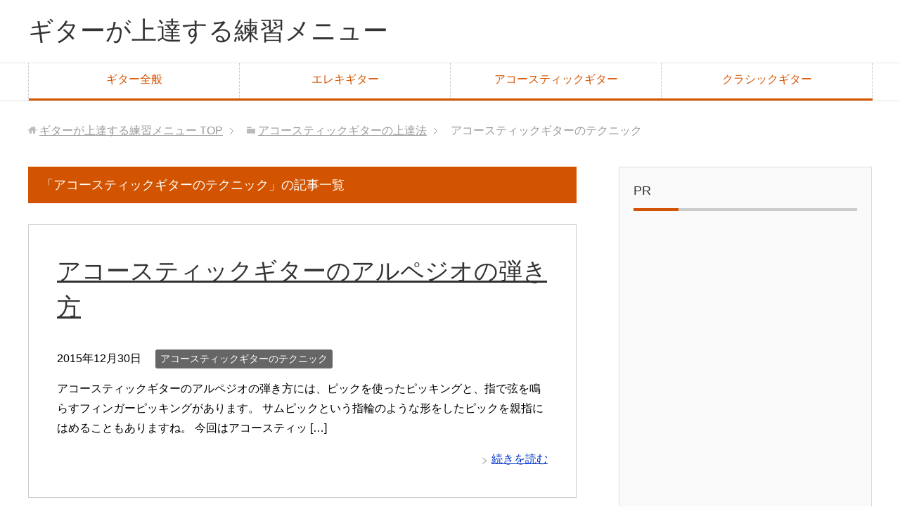

--- FILE ---
content_type: text/html; charset=UTF-8
request_url: http://guitar-practice.click/category/acoustic/a-technique/
body_size: 5087
content:
<!DOCTYPE html>
<html lang="ja"
      class="col2">
<head prefix="og: http://ogp.me/ns# fb: http://ogp.me/ns/fb#">

    <title>「アコースティックギターのテクニック」の記事一覧 | ギターが上達する練習メニュー</title>
    <meta charset="UTF-8">
    <meta http-equiv="X-UA-Compatible" content="IE=edge">
	        <meta name="viewport" content="width=device-width, initial-scale=1.0">
			            <meta name="keywords" content="アコースティックギターのテクニック">
				            <meta name="description" content="「アコースティックギターのテクニック」の記事一覧">
		<link rel="canonical" href="http://guitar-practice.click/category/acoustic/a-technique/" />
<meta name='robots' content='max-image-preview:large' />
<link rel='dns-prefetch' href='//s.w.org' />
<link rel="alternate" type="application/rss+xml" title="ギターが上達する練習メニュー &raquo; フィード" href="http://guitar-practice.click/feed/" />
<link rel="alternate" type="application/rss+xml" title="ギターが上達する練習メニュー &raquo; コメントフィード" href="http://guitar-practice.click/comments/feed/" />
<link rel="alternate" type="application/rss+xml" title="ギターが上達する練習メニュー &raquo; アコースティックギターのテクニック カテゴリーのフィード" href="http://guitar-practice.click/category/acoustic/a-technique/feed/" />
		<script type="text/javascript">
			window._wpemojiSettings = {"baseUrl":"https:\/\/s.w.org\/images\/core\/emoji\/13.1.0\/72x72\/","ext":".png","svgUrl":"https:\/\/s.w.org\/images\/core\/emoji\/13.1.0\/svg\/","svgExt":".svg","source":{"concatemoji":"http:\/\/guitar-practice.click\/wp-includes\/js\/wp-emoji-release.min.js?ver=5.8.12"}};
			!function(e,a,t){var n,r,o,i=a.createElement("canvas"),p=i.getContext&&i.getContext("2d");function s(e,t){var a=String.fromCharCode;p.clearRect(0,0,i.width,i.height),p.fillText(a.apply(this,e),0,0);e=i.toDataURL();return p.clearRect(0,0,i.width,i.height),p.fillText(a.apply(this,t),0,0),e===i.toDataURL()}function c(e){var t=a.createElement("script");t.src=e,t.defer=t.type="text/javascript",a.getElementsByTagName("head")[0].appendChild(t)}for(o=Array("flag","emoji"),t.supports={everything:!0,everythingExceptFlag:!0},r=0;r<o.length;r++)t.supports[o[r]]=function(e){if(!p||!p.fillText)return!1;switch(p.textBaseline="top",p.font="600 32px Arial",e){case"flag":return s([127987,65039,8205,9895,65039],[127987,65039,8203,9895,65039])?!1:!s([55356,56826,55356,56819],[55356,56826,8203,55356,56819])&&!s([55356,57332,56128,56423,56128,56418,56128,56421,56128,56430,56128,56423,56128,56447],[55356,57332,8203,56128,56423,8203,56128,56418,8203,56128,56421,8203,56128,56430,8203,56128,56423,8203,56128,56447]);case"emoji":return!s([10084,65039,8205,55357,56613],[10084,65039,8203,55357,56613])}return!1}(o[r]),t.supports.everything=t.supports.everything&&t.supports[o[r]],"flag"!==o[r]&&(t.supports.everythingExceptFlag=t.supports.everythingExceptFlag&&t.supports[o[r]]);t.supports.everythingExceptFlag=t.supports.everythingExceptFlag&&!t.supports.flag,t.DOMReady=!1,t.readyCallback=function(){t.DOMReady=!0},t.supports.everything||(n=function(){t.readyCallback()},a.addEventListener?(a.addEventListener("DOMContentLoaded",n,!1),e.addEventListener("load",n,!1)):(e.attachEvent("onload",n),a.attachEvent("onreadystatechange",function(){"complete"===a.readyState&&t.readyCallback()})),(n=t.source||{}).concatemoji?c(n.concatemoji):n.wpemoji&&n.twemoji&&(c(n.twemoji),c(n.wpemoji)))}(window,document,window._wpemojiSettings);
		</script>
		<style type="text/css">
img.wp-smiley,
img.emoji {
	display: inline !important;
	border: none !important;
	box-shadow: none !important;
	height: 1em !important;
	width: 1em !important;
	margin: 0 .07em !important;
	vertical-align: -0.1em !important;
	background: none !important;
	padding: 0 !important;
}
</style>
	<link rel='stylesheet' id='wp-block-library-css'  href='http://guitar-practice.click/wp-includes/css/dist/block-library/style.min.css?ver=5.8.12' type='text/css' media='all' />
<link rel='stylesheet' id='keni_base-css'  href='http://guitar-practice.click/wp-content/themes/keni71_wp_corp_orange_202008111448/base.css?ver=5.8.12' type='text/css' media='all' />
<link rel='stylesheet' id='keni_rwd-css'  href='http://guitar-practice.click/wp-content/themes/keni71_wp_corp_orange_202008111448/rwd.css?ver=5.8.12' type='text/css' media='all' />
<script type='text/javascript' src='http://guitar-practice.click/wp-includes/js/jquery/jquery.min.js?ver=3.6.0' id='jquery-core-js'></script>
<script type='text/javascript' src='http://guitar-practice.click/wp-includes/js/jquery/jquery-migrate.min.js?ver=3.3.2' id='jquery-migrate-js'></script>
<link rel="https://api.w.org/" href="http://guitar-practice.click/wp-json/" /><link rel="alternate" type="application/json" href="http://guitar-practice.click/wp-json/wp/v2/categories/18" /><link rel="EditURI" type="application/rsd+xml" title="RSD" href="http://guitar-practice.click/xmlrpc.php?rsd" />
<link rel="wlwmanifest" type="application/wlwmanifest+xml" href="http://guitar-practice.click/wp-includes/wlwmanifest.xml" /> 
<meta name="generator" content="WordPress 5.8.12" />
        <link rel="shortcut icon" type="image/x-icon" href="http://guitar-practice.click/wp-content/themes/keni71_wp_corp_orange_202008111448/favicon.ico">
        <link rel="apple-touch-icon" href="http://guitar-practice.click/wp-content/themes/keni71_wp_corp_orange_202008111448/images/apple-touch-icon.png">
        <link rel="apple-touch-icon-precomposed"
              href="http://guitar-practice.click/wp-content/themes/keni71_wp_corp_orange_202008111448/images/apple-touch-icon.png">
        <link rel="icon" href="http://guitar-practice.click/wp-content/themes/keni71_wp_corp_orange_202008111448/images/apple-touch-icon.png">
	    <!--[if lt IE 9]>
    <script src="http://guitar-practice.click/wp-content/themes/keni71_wp_corp_orange_202008111448/js/html5.js"></script><![endif]-->
	
</head>
    <body class="archive category category-a-technique category-18">
	
    <div class="container">
        <header id="top" class="site-header ">
            <div class="site-header-in">
                <div class="site-header-conts">
					                        <p class="site-title"><a
                                    href="http://guitar-practice.click">ギターが上達する練習メニュー</a>
                        </p>
					                </div>
            </div>
			                <!--▼グローバルナビ-->
                <nav class="global-nav">
                    <div class="global-nav-in">
                        <div class="global-nav-panel"><span class="btn-global-nav icon-gn-menu">メニュー</span></div>
                        <ul id="menu">
							<li class="menu-item menu-item-type-taxonomy menu-item-object-category menu-item-has-children menu-item-707"><a href="http://guitar-practice.click/category/guitar/">ギター全般</a>
<ul class="sub-menu">
	<li class="menu-item menu-item-type-taxonomy menu-item-object-category menu-item-708"><a href="http://guitar-practice.click/category/guitar/basic/">基本</a></li>
	<li class="menu-item menu-item-type-taxonomy menu-item-object-category menu-item-709"><a href="http://guitar-practice.click/category/guitar/practice/">練習方法</a></li>
	<li class="menu-item menu-item-type-taxonomy menu-item-object-category menu-item-710"><a href="http://guitar-practice.click/category/guitar/technique/">テクニック</a></li>
	<li class="menu-item menu-item-type-taxonomy menu-item-object-category menu-item-711"><a href="http://guitar-practice.click/category/guitar/code/">コード</a></li>
	<li class="menu-item menu-item-type-taxonomy menu-item-object-category menu-item-712"><a href="http://guitar-practice.click/category/guitar/scale/">スケール</a></li>
	<li class="menu-item menu-item-type-taxonomy menu-item-object-category menu-item-713"><a href="http://guitar-practice.click/category/guitar/tuning/">チューニング</a></li>
</ul>
</li>
<li class="menu-item menu-item-type-taxonomy menu-item-object-category menu-item-has-children menu-item-714"><a href="http://guitar-practice.click/category/electric/">エレキギター</a>
<ul class="sub-menu">
	<li class="menu-item menu-item-type-taxonomy menu-item-object-category menu-item-715"><a href="http://guitar-practice.click/category/electric/e-basic/">基本</a></li>
	<li class="menu-item menu-item-type-taxonomy menu-item-object-category menu-item-716"><a href="http://guitar-practice.click/category/electric/e-practice/">練習方法</a></li>
	<li class="menu-item menu-item-type-taxonomy menu-item-object-category menu-item-717"><a href="http://guitar-practice.click/category/electric/e-technique/">テクニック</a></li>
	<li class="menu-item menu-item-type-taxonomy menu-item-object-category menu-item-718"><a href="http://guitar-practice.click/category/electric/e-code/">コード</a></li>
	<li class="menu-item menu-item-type-taxonomy menu-item-object-category menu-item-719"><a href="http://guitar-practice.click/category/electric/e-scale/">スケール</a></li>
	<li class="menu-item menu-item-type-taxonomy menu-item-object-category menu-item-720"><a href="http://guitar-practice.click/category/electric/e-tuning/">チューニング</a></li>
</ul>
</li>
<li class="menu-item menu-item-type-taxonomy menu-item-object-category current-category-ancestor current-menu-ancestor current-menu-parent current-category-parent menu-item-has-children menu-item-722"><a href="http://guitar-practice.click/category/acoustic/">アコースティックギター</a>
<ul class="sub-menu">
	<li class="menu-item menu-item-type-taxonomy menu-item-object-category menu-item-724"><a href="http://guitar-practice.click/category/acoustic/a-basic/">基本</a></li>
	<li class="menu-item menu-item-type-taxonomy menu-item-object-category current-menu-item menu-item-723"><a href="http://guitar-practice.click/category/acoustic/a-technique/" aria-current="page">テクニック</a></li>
</ul>
</li>
<li class="menu-item menu-item-type-taxonomy menu-item-object-category menu-item-has-children menu-item-725"><a href="http://guitar-practice.click/category/classic/">クラシックギター</a>
<ul class="sub-menu">
	<li class="menu-item menu-item-type-taxonomy menu-item-object-category menu-item-728"><a href="http://guitar-practice.click/category/classic/c-basic/">基本</a></li>
	<li class="menu-item menu-item-type-taxonomy menu-item-object-category menu-item-729"><a href="http://guitar-practice.click/category/classic/c-practice/">練習方法</a></li>
	<li class="menu-item menu-item-type-taxonomy menu-item-object-category menu-item-727"><a href="http://guitar-practice.click/category/classic/c-technique/">テクニック</a></li>
	<li class="menu-item menu-item-type-taxonomy menu-item-object-category menu-item-726"><a href="http://guitar-practice.click/category/classic/c-tuning/">チューニング</a></li>
</ul>
</li>
                        </ul>
                    </div>
                </nav>
                <!--▲グローバルナビ-->
			        </header>
		        <!--▲サイトヘッダー-->

    <div class="main-body">
        <div class="main-body-in">

            <!--▼パン屑ナビ-->
					<nav class="breadcrumbs">
			<ol class="breadcrumbs-in" itemscope itemtype="http://schema.org/BreadcrumbList">
				<li class="bcl-first" itemprop="itemListElement" itemscope itemtype="http://schema.org/ListItem">
	<a itemprop="item" href="http://guitar-practice.click"><span itemprop="name">ギターが上達する練習メニュー</span> TOP</a>
	<meta itemprop="position" content="1" />
</li>
<li itemprop="itemListElement" itemscope itemtype="http://schema.org/ListItem">
	<a itemprop="item" href="http://guitar-practice.click/category/acoustic/"><span itemprop="name">アコースティックギターの上達法</span></a>
	<meta itemprop="position" content="2" />
</li>
<li class="bcl-last">アコースティックギターのテクニック</li>
			</ol>
		</nav>
            <!--▲パン屑ナビ-->

            <!--▼メインコンテンツ-->
            <main>
                <div class="main-conts">

                    <h1 class="archive-title">「アコースティックギターのテクニック」の記事一覧</h1>

					
					
	<article id="post-119" class="section-wrap">
		<div class="section-in">
		<header class="article-header">
			<h2 class="section-title"><a href="http://guitar-practice.click/acoustic/a-technique/arpeggio-2/" title="アコースティックギターのアルペジオの弾き方">アコースティックギターのアルペジオの弾き方</a></h2>
			<p class="post-date"><time datetime="2015-12-30">2015年12月30日</time></p>
			<div class="post-cat">
<span class="cat cat018" style="background-color: #666;"><a href="http://guitar-practice.click/category/acoustic/a-technique/" style="color: #FFF;">アコースティックギターのテクニック</a></span>

</div>
		</header>
		<div class="article-body">
				<p>アコースティックギターのアルペジオの弾き方には、ピックを使ったピッキングと、指で弦を鳴らすフィンガーピッキングがあります。 サムピックという指輪のような形をしたピックを親指にはめることもありますね。 今回はアコースティッ [&hellip;]</p>
		<p class="link-next"><a href="http://guitar-practice.click/acoustic/a-technique/arpeggio-2/">続きを読む</a></p>
		</div>
		</div>
	</article>


                </div><!--main-conts-->
            </main>
            <!--▲メインコンテンツ-->

			    <!--▼サブコンテンツ-->
    <aside class="sub-conts sidebar">
		<section id="custom_html-2" class="widget_text section-wrap widget-conts widget_custom_html"><div class="widget_text section-in"><h3 class="section-title">PR</h3><div class="textwidget custom-html-widget"><script async src="//pagead2.googlesyndication.com/pagead/js/adsbygoogle.js"></script>
<!-- レスポンシブ広告001 -->
<ins class="adsbygoogle"
     style="display:block"
     data-ad-client="ca-pub-6347694067285163"
     data-ad-slot="2576318931"
     data-ad-format="auto"></ins>
<script>
(adsbygoogle = window.adsbygoogle || []).push({});
</script></div></div></section><section id="nav_menu-2" class="section-wrap widget-conts widget_nav_menu"><div class="section-in"><h3 class="section-title">カテゴリー</h3><div class="menu-%e3%82%b0%e3%83%ad%e3%83%bc%e3%83%90%e3%83%ab%e3%83%a1%e3%83%8b%e3%83%a5%e3%83%bc-container"><ul id="menu-%e3%82%b0%e3%83%ad%e3%83%bc%e3%83%90%e3%83%ab%e3%83%a1%e3%83%8b%e3%83%a5%e3%83%bc-2" class="menu"><li class="menu-item menu-item-type-taxonomy menu-item-object-category menu-item-has-children menu-item-707"><a href="http://guitar-practice.click/category/guitar/">ギター全般</a>
<ul class="sub-menu">
	<li class="menu-item menu-item-type-taxonomy menu-item-object-category menu-item-708"><a href="http://guitar-practice.click/category/guitar/basic/">基本</a></li>
	<li class="menu-item menu-item-type-taxonomy menu-item-object-category menu-item-709"><a href="http://guitar-practice.click/category/guitar/practice/">練習方法</a></li>
	<li class="menu-item menu-item-type-taxonomy menu-item-object-category menu-item-710"><a href="http://guitar-practice.click/category/guitar/technique/">テクニック</a></li>
	<li class="menu-item menu-item-type-taxonomy menu-item-object-category menu-item-711"><a href="http://guitar-practice.click/category/guitar/code/">コード</a></li>
	<li class="menu-item menu-item-type-taxonomy menu-item-object-category menu-item-712"><a href="http://guitar-practice.click/category/guitar/scale/">スケール</a></li>
	<li class="menu-item menu-item-type-taxonomy menu-item-object-category menu-item-713"><a href="http://guitar-practice.click/category/guitar/tuning/">チューニング</a></li>
</ul>
</li>
<li class="menu-item menu-item-type-taxonomy menu-item-object-category menu-item-has-children menu-item-714"><a href="http://guitar-practice.click/category/electric/">エレキギター</a>
<ul class="sub-menu">
	<li class="menu-item menu-item-type-taxonomy menu-item-object-category menu-item-715"><a href="http://guitar-practice.click/category/electric/e-basic/">基本</a></li>
	<li class="menu-item menu-item-type-taxonomy menu-item-object-category menu-item-716"><a href="http://guitar-practice.click/category/electric/e-practice/">練習方法</a></li>
	<li class="menu-item menu-item-type-taxonomy menu-item-object-category menu-item-717"><a href="http://guitar-practice.click/category/electric/e-technique/">テクニック</a></li>
	<li class="menu-item menu-item-type-taxonomy menu-item-object-category menu-item-718"><a href="http://guitar-practice.click/category/electric/e-code/">コード</a></li>
	<li class="menu-item menu-item-type-taxonomy menu-item-object-category menu-item-719"><a href="http://guitar-practice.click/category/electric/e-scale/">スケール</a></li>
	<li class="menu-item menu-item-type-taxonomy menu-item-object-category menu-item-720"><a href="http://guitar-practice.click/category/electric/e-tuning/">チューニング</a></li>
</ul>
</li>
<li class="menu-item menu-item-type-taxonomy menu-item-object-category current-category-ancestor current-menu-ancestor current-menu-parent current-category-parent menu-item-has-children menu-item-722"><a href="http://guitar-practice.click/category/acoustic/">アコースティックギター</a>
<ul class="sub-menu">
	<li class="menu-item menu-item-type-taxonomy menu-item-object-category menu-item-724"><a href="http://guitar-practice.click/category/acoustic/a-basic/">基本</a></li>
	<li class="menu-item menu-item-type-taxonomy menu-item-object-category current-menu-item menu-item-723"><a href="http://guitar-practice.click/category/acoustic/a-technique/" aria-current="page">テクニック</a></li>
</ul>
</li>
<li class="menu-item menu-item-type-taxonomy menu-item-object-category menu-item-has-children menu-item-725"><a href="http://guitar-practice.click/category/classic/">クラシックギター</a>
<ul class="sub-menu">
	<li class="menu-item menu-item-type-taxonomy menu-item-object-category menu-item-728"><a href="http://guitar-practice.click/category/classic/c-basic/">基本</a></li>
	<li class="menu-item menu-item-type-taxonomy menu-item-object-category menu-item-729"><a href="http://guitar-practice.click/category/classic/c-practice/">練習方法</a></li>
	<li class="menu-item menu-item-type-taxonomy menu-item-object-category menu-item-727"><a href="http://guitar-practice.click/category/classic/c-technique/">テクニック</a></li>
	<li class="menu-item menu-item-type-taxonomy menu-item-object-category menu-item-726"><a href="http://guitar-practice.click/category/classic/c-tuning/">チューニング</a></li>
</ul>
</li>
</ul></div></div></section>
		<section id="recent-posts-2" class="section-wrap widget-conts widget_recent_entries"><div class="section-in">
		<h3 class="section-title">最近の投稿</h3>
		<ul>
											<li>
					<a href="http://guitar-practice.click/guitar/basic/one-day-practice/">一日にギターの練習ってどのくらいすれば良い？</a>
									</li>
											<li>
					<a href="http://guitar-practice.click/guitar/technique/beginner-code-notation/">コード譜の使い方 | ギター初心者の練習法</a>
									</li>
											<li>
					<a href="http://guitar-practice.click/electric/e-basic/electric-guitar-arm/">エレキギターのアームの使い方</a>
									</li>
											<li>
					<a href="http://guitar-practice.click/guitar/practice-finger-skin/">練習していると指の皮が!? ギターの上達法</a>
									</li>
											<li>
					<a href="http://guitar-practice.click/electric/e-basic/electric-guitar-bridge/">エレキギターのブリッジの種類</a>
									</li>
					</ul>

		</div></section><section id="custom_html-3" class="widget_text section-wrap widget-conts widget_custom_html"><div class="widget_text section-in"><h3 class="section-title">PR</h3><div class="textwidget custom-html-widget"><script async src="//pagead2.googlesyndication.com/pagead/js/adsbygoogle.js"></script>
<!-- レスポンシブ広告001 -->
<ins class="adsbygoogle"
     style="display:block"
     data-ad-client="ca-pub-6347694067285163"
     data-ad-slot="2576318931"
     data-ad-format="auto"></ins>
<script>
(adsbygoogle = window.adsbygoogle || []).push({});
</script></div></div></section>    </aside>
    <!--▲サブコンテンツ-->

	
        </div>
    </div>

<!--▼サイトフッター-->
<footer class="site-footer">
	<div class="site-footer-in">
	<div class="site-footer-conts">
	</div>
	</div>
	<div class="copyright">
		<p><small>(C) 2015 ギターが上達する練習メニュー</small></p>
	</div>
</footer>
<!--▲サイトフッター-->


<!--▼ページトップ-->
<p class="page-top"><a href="#top"><img class="over" src="http://guitar-practice.click/wp-content/themes/keni71_wp_corp_orange_202008111448/images/common/page-top_off.png" width="80" height="80" alt="ページの先頭へ"></a></p>
<!--▲ページトップ-->

</div><!--container-->

<script type='text/javascript' src='http://guitar-practice.click/wp-content/themes/keni71_wp_corp_orange_202008111448/js/socialButton.js?ver=5.8.12' id='my-social-js'></script>
<script type='text/javascript' src='http://guitar-practice.click/wp-content/themes/keni71_wp_corp_orange_202008111448/js/utility.js?ver=5.8.12' id='my-utility-js'></script>
<script type='text/javascript' src='http://guitar-practice.click/wp-includes/js/wp-embed.min.js?ver=5.8.12' id='wp-embed-js'></script>
	

</body>
</html>

--- FILE ---
content_type: text/html; charset=utf-8
request_url: https://www.google.com/recaptcha/api2/aframe
body_size: 270
content:
<!DOCTYPE HTML><html><head><meta http-equiv="content-type" content="text/html; charset=UTF-8"></head><body><script nonce="yhoFVxt6Hqo97xzkFPjqkA">/** Anti-fraud and anti-abuse applications only. See google.com/recaptcha */ try{var clients={'sodar':'https://pagead2.googlesyndication.com/pagead/sodar?'};window.addEventListener("message",function(a){try{if(a.source===window.parent){var b=JSON.parse(a.data);var c=clients[b['id']];if(c){var d=document.createElement('img');d.src=c+b['params']+'&rc='+(localStorage.getItem("rc::a")?sessionStorage.getItem("rc::b"):"");window.document.body.appendChild(d);sessionStorage.setItem("rc::e",parseInt(sessionStorage.getItem("rc::e")||0)+1);localStorage.setItem("rc::h",'1769319586236');}}}catch(b){}});window.parent.postMessage("_grecaptcha_ready", "*");}catch(b){}</script></body></html>